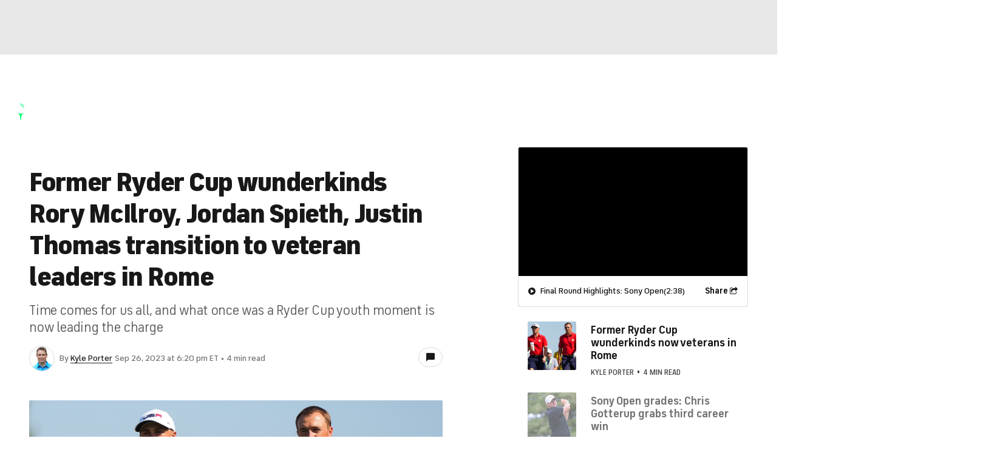

--- FILE ---
content_type: application/javascript
request_url: https://sportsfly.cbsistatic.com/fly-385/bundles/sportsmediajs/js-build/translations/modal-email.js
body_size: -209
content:
define(["managers/locale"],function(e){var a={en:{confirmation:"Your e-mail was sent successfully!",incorrectCaptcha:"The captcha you entered was incorrect.  Please try again."}};return a[e.getLanguage()]});

--- FILE ---
content_type: application/javascript
request_url: https://sportsfly.cbsistatic.com/fly-385/bundles/sportsmediajs/js-build/fly/components/social-links-1.0.js
body_size: 1136
content:
define(["jquery","version!fly/managers/debug","version!fly/utils/string-vars","version!fly/components/base"],function(r,t,l){var e=r.support.touch?"vclick":"click",n=t.init("socialLinks");r.widget("fly.socialLinks",r.fly.base,{options:{title:"",url:"",description:"",shortUrl:"",via:"",data:{},popupWidth:620,popupHeight:440,location:null},isLoading:false,popupId:"popup",linkId:"link",links:{facebook:"http://www.facebook.com/sharer.php?u={url}&t={title}",reddit:"http://reddit.com/submit?url={url}&title={title}",digg:"http://digg.com/submit?url={url}&title={title}",stumbleupon:"http://www.stumbleupon.com/submit?url={url}",twitter:function(t){var i="https://twitter.com/intent/tweet?text={title}&related={related}";i+=t.shortUrl?"&url={shortUrl}&counturl={url}":"&url={url}";i+=t.via?"&via={via}":"";return i},delicious:"http://del.icio.us/post?url={url}&title={title}",googleplus:"https://plus.google.com/share?url={url}&utm_content={title}&utm_campaign=&utm_medium=share%2Bbutton",linkedin:"http://www.linkedin.com/shareArticle?mini=true&url={url}&title={title}&summary={description}",pinterest:"http://pinterest.com/pin/create/button/?url={url}&media={media}&description={description}",tumblr:"http://www.tumblr.com/share/link?url={url}&description={description}",whatsapp:function(t){var i={ios:{match:/(ipad|iphone|ipod)/,store:"https://itunes.apple.com/app/whatsapp-messenger/id310633997",url:"whatsapp://send?text={title}%20{url}"},androidChrome:{match:"androidChrome",store:"market://details?id=com.whatsapp",url:"intent://send?text={title}%20{url}#Intent;package=com.whatsapp;scheme=whatsapp;end;"},android:{match:"android",store:"market://details?id=com.whatsapp",url:"whatsapp://send?text={title}%20{url}"}};var e=window.navigator.userAgent.toLowerCase();for(var n in i){n=i[n];if(e.match(n.match)){n.url=l.compile(n.url,t,["urlencode"]);var o=r("<iframe />").css("display","none").attr("src",n.url).appendTo("body");setTimeout(function(){window.open(n.store,"_blank");o.remove()},300);return false}}},print:function(){window.print();return false},email:"mailto:?subject={title}&body={url}%0D%0D{description}"},_create:function(){var t=this.options,i={};this._setup();i[e+" [data-"+this.popupId+"]"]="_handlePopup";i[e+" [data-"+this.linkId+"]"]="_handleLink";this._on(this.$element,i)},_handlePopup:function(t){var i=r(t.currentTarget),e=i.data(this.popupId);t.preventDefault();this.$el=i;this._setupClickEvent(t,{el:i,name:e});this.popup(t,e)},_handleLink:function(t){var i=r(t.currentTarget),e=i.data(this.linkId);t.preventDefault();this.$el=i;this._setupClickEvent(t,{el:i,name:e});this.link(t,e)},_getLink:function(t){var i=this.links[t.toLowerCase()],e=this._getLinkData();if(r.isFunction(i)){i=i(e)}i=l.compile(i,e,["urlencode"]);return i},setLink:function(t,i){this.links[t]=i},_getLinkData:function(){var t=this.options;return r.extend({title:t.title,description:t.description,url:t.url,shortUrl:t.shortUrl,via:t.via},t.data)},popup:function(t,i){var e=this._getLink(i),n=this._getPopUpCoords(),o=this.$el;if(e){window.open(e,"button_share","width="+n.width+", height="+n.height+", "+"left="+n.left+", top="+n.top+", "+"personalbar=0, toolbar=0, scrollbars=1, resizable=1");this._setupLoadEvent(t,{el:o,name:i,type:this.popupId})}},link:function(t,i){var e=this._getLink(i),n=this.$el;if(e){this._setupLoadEvent(t,{el:n,name:i,type:this.linkId});window.location=e}},_getPopUpCoords:function(t,i){var e=this.options,n=t||e.popupWidth,o=i||e.popupHeight,r=screen.width,l=screen.height;return{left:Math.round(r/2-n/2),top:l>o?Math.round(l/2-o/2):0,width:r>n?n:r,height:l>o?o:l}},_setupClickEvent:function(t,i){t=t||null;var e=this.options.location;if(e){r.extend(i,{location:e})}n.log("clicked");this._trigger("clicked",null,i)},_setupLoadEvent:function(t,i){t=t||null;var e=this.options.location;if(e){r.extend(i,{location:e})}this._trigger("loaded",t,i)}})});